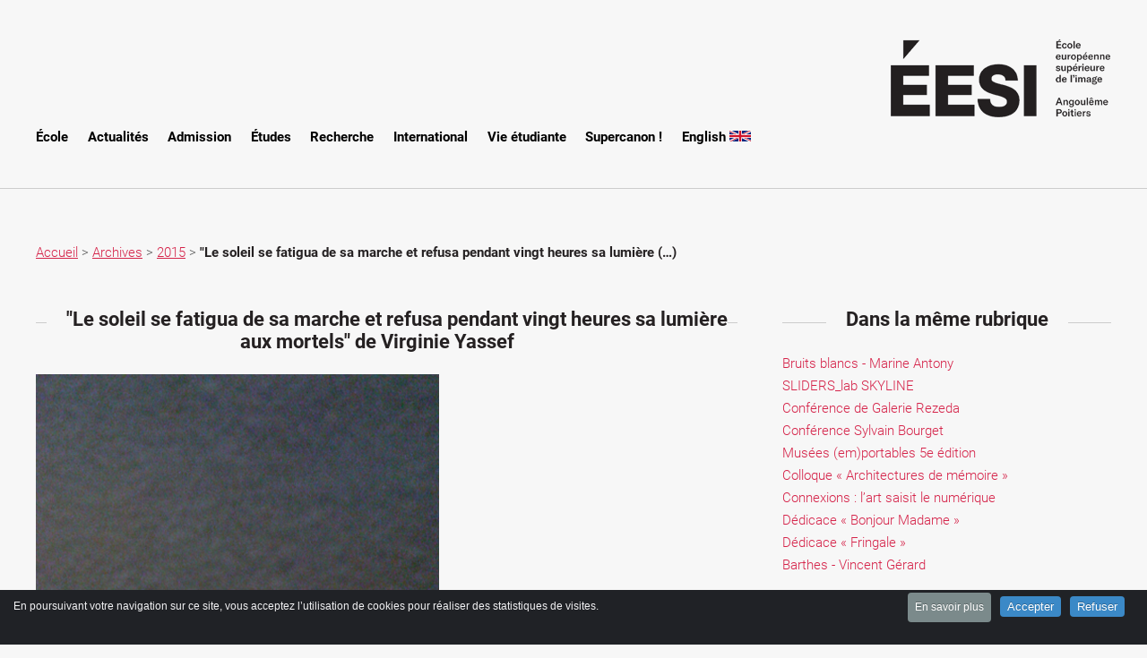

--- FILE ---
content_type: text/html; charset=utf-8
request_url: https://www.eesi.eu/site/spip.php?article1495
body_size: 12271
content:
<!DOCTYPE HTMl>
<html xmlns="http://www.w3.org/1999/xhtml" xml:lang="fr" lang="fr" dir="ltr">
	<head><!-- poyo-->
<script>
var mediabox_settings={"auto_detect":true,"ns":"box","tt_img":false,"sel_g":"&lt;album3>","sel_c":".mediabox","str_ssStart":"Diaporama","str_ssStop":"Arr\u00eater","str_cur":"{current}\/{total}","str_prev":"Pr\u00e9c\u00e9dent","str_next":"Suivant","str_close":"Fermer","str_loading":"Chargement\u2026","str_petc":"Taper \u2019Echap\u2019 pour fermer","str_dialTitDef":"Boite de dialogue","str_dialTitMed":"Affichage d\u2019un media","splash_url":"","lity":{"skin":"_simple-dark","maxWidth":"90%","maxHeight":"90%","minWidth":"400px","minHeight":"","slideshow_speed":"2500","opacite":"0.9","defaultCaptionState":"expanded"}};
</script>
<!-- insert_head_css -->
<style type='text/css'>img.adapt-img{max-width:100%;height:auto;}.adapt-img-wrapper {display:inline-block;max-width:100%;position:relative;background-position:center;background-size:cover;background-repeat:no-repeat;line-height:1px;overflow:hidden}.adapt-img-wrapper.intrinsic{display:block}.adapt-img-wrapper.intrinsic::before{content:'';display:block;height:0;width:100%;}.adapt-img-wrapper.intrinsic img{position:absolute;left:0;top:0;width:100%;height:auto;}.adapt-img-wrapper.loading:not(.loaded){background-size: cover;}@media (min-width:320.5px){.adapt-img-wrapper.intrinsic-desktop{display:block}.adapt-img-wrapper.intrinsic-desktop::before{content:'';display:block;height:0;width:100%;}.adapt-img-wrapper.intrinsic-desktop img{position:absolute;left:0;top:0;width:100%;height:auto;}}.adapt-img-background{width:100%;height:0}@media print{html .adapt-img-wrapper{background:none}}</style>
<!--[if !IE]><!--><script type='text/javascript'>/*<![CDATA[*/var adaptImgDocLength=36762;adaptImgAsyncStyles="picture.adapt-img-wrapper{background-size:0;}";adaptImgLazy=false;(function(){function d(a){var b=document.documentElement;b.className=b.className+" "+a}function f(a){var b=window.onload;window.onload="function"!=typeof window.onload?a:function(){b&&b();a()}}document.createElement("picture");adaptImgLazy&&d("lazy");var a=!1;if("undefined"!==typeof window.performance)a=window.performance.timing,a=(a=~~(adaptImgDocLength/(a.responseEnd-a.connectStart)))&&50>a;else{var c=navigator.connection||navigator.mozConnection||navigator.webkitConnection;"undefined"!==typeof c&&
(a=3==c.type||4==c.type||/^[23]g$/.test(c.type))}a&&d("aislow");var e=function(){var a=document.createElement("style");a.type="text/css";a.innerHTML=adaptImgAsyncStyles;var b=document.getElementsByTagName("style")[0];b.parentNode.insertBefore(a,b);window.matchMedia||window.onbeforeprint||beforePrint()};"undefined"!==typeof jQuery?jQuery(function(){jQuery(window).on('load',e)}):f(e)})();/*]]>*/</script>

<!--<![endif]-->
<link rel="stylesheet" href="plugins-dist/mediabox/lib/lity/lity.css?1757321758" type="text/css" media="all" />
<link rel="stylesheet" href="plugins-dist/mediabox/lity/css/lity.mediabox.css?1757321758" type="text/css" media="all" />
<link rel="stylesheet" href="plugins-dist/mediabox/lity/skins/_simple-dark/lity.css?1757321758" type="text/css" media="all" />
<link rel="stylesheet" href="plugins/auto/gis/v5.6.5/lib/leaflet/dist/leaflet.css" />
<link rel="stylesheet" href="plugins/auto/gis/v5.6.5/lib/leaflet/plugins/leaflet-plugins.css" />
<link rel="stylesheet" href="plugins/auto/gis/v5.6.5/lib/leaflet/plugins/leaflet.markercluster.css" />
<link rel="stylesheet" href="plugins/auto/gis/v5.6.5/css/leaflet_nodirection.css" /><link rel="stylesheet" href="plugins/auto/albums/v4.4.1/css/albums.css" type="text/css" /><script src="prive/javascript/jquery.js?1757321756" type="text/javascript"></script>
<script src="prive/javascript/jquery.form.js?1757321756" type="text/javascript"></script>
<script src="prive/javascript/jquery.autosave.js?1757321756" type="text/javascript"></script>
<script src="prive/javascript/jquery.placeholder-label.js?1757321756" type="text/javascript"></script>
<script src="prive/javascript/ajaxCallback.js?1757321756" type="text/javascript"></script>
<script src="prive/javascript/js.cookie.js?1757321756" type="text/javascript"></script>
<!-- insert_head -->
<script src="plugins-dist/mediabox/lib/lity/lity.js?1757321758" type="text/javascript"></script>
<script src="plugins-dist/mediabox/lity/js/lity.mediabox.js?1757321758" type="text/javascript"></script>
<script src="plugins-dist/mediabox/javascript/spip.mediabox.js?1757321758" type="text/javascript"></script>
<link rel="stylesheet" href="plugins/auto/cibc/v1.9.2/_css/cibc_en_bas_fond_noir.css" type="text/css" media="all" />
<script type="text/javascript"><!-- 
                var cibcXiti=cibcGetCookie("cibcOptOutXITI");var paramUrlXiti=cibcGetUrlParam("cibcOptOutXITI");if(paramUrlXiti){if(paramUrlXiti=="oui"||paramUrlXiti=="non"){cibcXiti=paramUrlXiti;cibcSetCookie("cibcOptOutXITI",paramUrlXiti)}}var cibcIdga=cibcGetCookie("cibcOptOutGA");var paramUrlIdga=cibcGetUrlParam("cibcIDGA");if(paramUrlIdga){if(paramUrlIdga=="non"){cibcIdga=paramUrlIdga;cibcSetCookie("cibcOptOutGA",paramUrlIdga)}else{testidga=paramUrlIdga.replace("ua-","");testidga=testidga.replace("UA-","");testidga=testidga.replace("-","");if(isNaN(testidga)===false){cibcIdga=paramUrlIdga;cibcSetCookie("cibcOptOutGA",paramUrlIdga)}}}if(cibcIdga && cibcIdga!="non"){var gaProperty=cibcIdga;var disableStr="ga-disable-"+gaProperty;window[disableStr]=true} function cibcPath(){var cipath=window.location.pathname;cipath=cipath.substring(0,cipath.lastIndexOf("/"));if(cipath===-1)cipath="/";else cipath=cipath+"/";return cipath}function cibcHref(){return window.location.protocol+"//"+window.location.host+cibcPath()}function cibcHrefSansParam() {var cihref = document.location.href; var n = cihref.indexOf("&cibcOptOut"); if (n > 1){cihref = cihref.substring(0,n);} n = cihref.indexOf("&cibcIDGA"); if (n > 1){cihref = cihref.substring(0,n);} return cihref;}function cibcGetExpireDate(){var cookieTimeout=34128000000;var date=new Date();date.setTime(date.getTime()+cookieTimeout);var expires="expires="+date.toGMTString();return expires}function cibcSetCookie(nom,valeur){document.cookie=nom+"="+valeur+";"+cibcGetExpireDate()+"; path="+cibcPath()}function cibcSetCookieConsentOui(){document.cookie="cibcConsent=oui;"+cibcGetExpireDate()+" ; path="+cibcPath()}function cibcSetCookieConsentNon(){document.cookie="cibcConsent=non;"+cibcGetExpireDate()+" ; path="+cibcPath()}function cibcGetCookie(NomDuCookie){if(document.cookie.length>0){begin=document.cookie.indexOf(NomDuCookie+"=");if(begin!=-1){begin+=NomDuCookie.length+1;end=document.cookie.indexOf(";",begin);if(end==-1)end=document.cookie.length;return unescape(document.cookie.substring(begin,end))}}return ""}function cibcGetCookieConsent(){consentCookie=cibcGetCookie("cibcConsent");if(!consentCookie){if(document.referrer && (document.referrer.split("/")[2] == document.location.hostname) && cibcGetCookie("cibcInit") && document.location.href != cibcHref() + decodeURIComponent("https%3A%2F%2Fwww.eesi.eu%2Fsite%3Farticle512%26lang%3Dfr") && document.referrer != cibcHref() + decodeURIComponent("https%3A%2F%2Fwww.eesi.eu%2Fsite%3Farticle512%26lang%3Dfr")){cibcSetCookieConsentOui();consentCookie="oui"}}return consentCookie}function cibcGetUrlParam(name){name=name.replace(/[\[]/,"\\[").replace(/[\]]/,"\\]");var regex=new RegExp("[\?&]"+name+"=([^&#]*)");var results=regex.exec(window.location.search);if(results==null)return "";else return results[1]}function cibcFade(element){var op=1;var ua=navigator.userAgent.toLowerCase();var isIE=false;if(ua.indexOf("msie")!=-1){isIE=true}var timer=setInterval(function(){if(op<=0.1){clearInterval(timer);element.parentNode.removeChild(element)}else{element.style.opacity=op;if(isIE===true){element.style.filter="alpha(opacity="+op*100+")"}op-=op*0.1}},50)}function cibcDemander(){if(cibcGetCookie("spip_admin")&&3==2){cibcSetCookieConsentOui()}else{var bodytag=document.getElementsByTagName("body")[0];var div=document.createElement("div");div.setAttribute("id","banniere-cookie");div.innerHTML=decodeURIComponent("%3Cdiv%20class%3D%22cicb_texte%22%3E%3Cp%3EEn%20poursuivant%20votre%20navigation%20sur%20ce%20site%2C%20vous%20acceptez%20l%26%238217%3Butilisation%20de%20cookies%20pour%20r%C3%A9aliser%20des%20statistiques%20de%20visites.%3C%2Fp%3E%3C%2Fdiv%3E%3Cdiv%20class%3D%22cicb_boutons%22%3E%3Ca%20class%3D%22bouton%20savoir%22%20href%3D%22https%3A%2F%2Fwww.eesi.eu%2Fsite%3Farticle512%26lang%3Dfr%22%20title%3D%22En%20savoir%20plus%20sur%20la%20gestion%20des%20cookies%22%3EEn%20savoir%20plus%3C%2Fa%3E%3Cbutton%20type%3D%22button%22%20class%3D%22bouton%20accepte%22%20onclick%3D%22javascript%3AcibcAccepte%28%29%22%20%20title%3D%22Accepter%20les%20cookies%22%3EAccepter%3C%2Fbutton%3E%3Cbutton%20type%3D%22button%22%20class%3D%22bouton%20refus%22%20onclick%3D%22javascript%3AcibcRefuse%28%29%22%20%20title%3D%22Refuser%20les%20cookies%22%3ERefuser%3C%2Fbutton%3E%3C%2Fdiv%3E");bodytag.insertBefore(div,bodytag.firstChild);cibcSetCookie("cibcInit","oui");}}function cibcRefuse(){cibcSetCookieConsentNon();var element = document.getElementById("banniere-cookie"); element.parentNode.removeChild(element);}function cibcAccepte(){cibcSetCookieConsentOui();var element=document.getElementById("banniere-cookie");element.parentNode.removeChild(element)}function cibcRemoveMe(){cibcSetCookieConsentOui();var element=document.getElementById("banniere-cookie");cibcFade(element)}function cibcRetour(){divRetour = document.getElementById("cibcRetour");if(divRetour!=null){if(divRetour.firstChild.className=="cibcRetour"){divRetour.firstChild.href = document.referrer;}}}function cibcOptOutExterne(){if(1==2 || document.getElementById("cibcSavoirPlus")!=null  || cibcHrefSansParam() == cibcHref() + decodeURIComponent("https%3A%2F%2Fwww.eesi.eu%2Fsite%3Farticle512%26lang%3Dfr")){var cibcLiens=document.getElementsByTagName("a");for(var i=0;i<cibcLiens.length;i++){if(cibcLiens[i].className.substring(0,10)=="cibcOptOut"){cibcLiens[i].id="cibc"+i;cibcLiens[i].setAttribute("onclick","cibcCreerImg(this.id); return false;");cibcTableauOptOutExterne["cibc"+i]=cibcLiens[i].href;cibcLiens[i].href=""}}}}function cibcCreerImg(i){if(cibcTableauOptOutExterne[i]!==undefined&&cibcTableauOptOutExterne[i]){var element=document.getElementById(i);var img=document.createElement("img");img.setAttribute("src",cibcTableauOptOutExterne[i]);element.insertBefore(img,element.firstChild);cibcTableauOptOutExterne[i]=""}return false}function cibcAfficheLien(valeur_param,valeur_cookie){if(1==2 || document.getElementById("cibcSavoirPlus")!=null  || cibcHrefSansParam() == cibcHref() + decodeURIComponent("https%3A%2F%2Fwww.eesi.eu%2Fsite%3Farticle512%26lang%3Dfr")){divOptout=document.getElementById("cibcOptOut"+valeur_param);if(divOptout!=null){divOptout.firstChild.className="spip_in";if(valeur_cookie&&valeur_cookie!="non"){divOptout.style.display="none"}else{divOptout.style.display="inline"}}divOptin=document.getElementById("cibcOptIn"+valeur_param);if(divOptin!=null){divOptin.firstChild.className="spip_in";if(valeur_cookie&&valeur_cookie!="non"){divOptin.style.display="inline"}else{divOptin.style.display="none"}}}}function cibcOptOut(){consentCookie=cibcGetCookieConsent();if(consentCookie=="oui")return"non";else if(consentCookie=="non")return"oui";else return ""}function cibcOptOutXITI(){return cibcXiti}function cibcOptOutGA(){return cibcIdga}function cibcLoad(){var consentCookie=cibcGetCookieConsent();var cibcParams=[];var cibcCookies=[];cibcParams[0]="CIBC";cibcCookies[0]="";cibcParams[1]="GA";cibcParams[2]="XITI";cibcCookies[1]=cibcGetCookie("cibcOptOutGA");cibcCookies[2]=cibcGetCookie("cibcOptOutXITI");cibcOptOutExterne();cibcRetour();var paramUrl=cibcGetUrlParam("cibcOptOut");if(paramUrl=="oui"){cibcSetCookieConsentNon();consentCookie="non";for(var i=1;i<cibcCookies.length;i++){if(cibcCookies[i]){cibcSetCookie("cibcOptOut"+cibcParams[i],"oui")};cibcCookies[i]="oui";}}if(paramUrl=="non"){cibcSetCookieConsentOui();consentCookie="oui";for(var i=1;i<cibcCookies.length;i++){if(cibcCookies[i]){cibcSetCookie("cibcOptOut"+cibcParams[i],"non")};cibcCookies[i]="non";}}if(!consentCookie){if(document.referrer && (document.referrer.split("/")[2] == document.location.hostname) && cibcGetCookie("cibcInit") && document.location.href != cibcHref() + decodeURIComponent("https%3A%2F%2Fwww.eesi.eu%2Fsite%3Farticle512%26lang%3Dfr") && document.referrer != cibcHref() + decodeURIComponent("https%3A%2F%2Fwww.eesi.eu%2Fsite%3Farticle512%26lang%3Dfr")){cibcSetCookieConsentOui();consentCookie="oui"}else{cibcDemander()}}var divOptout="";var divOptin="";if(consentCookie=="oui")cibcCookies[0]="non";else if(consentCookie=="non")cibcCookies[0]="oui";for(var i=0;i<cibcParams.length;i++){cibcAfficheLien(cibcParams[i],cibcCookies[i]);}}var cibcTableauOptOutExterne=[];if(window.jQuery){jQuery(document).ready(function($){cibcLoad()})}else{window.onload=function(){cibcLoad()}}
                 -->
                </script>
<!-- CS vide -->


<!-- Debut CS -->
<script type="text/javascript"><!--
var cs_prive=window.location.pathname.match(/\/ecrire\/$/)!=null;
jQuery.fn.cs_todo=function(){return this.not('.cs_done').addClass('cs_done');};
if(window.jQuery) {
var cs_sel_jQuery='';
var cs_CookiePlugin="prive/javascript/js.cookie.js";
}
// --></script>

<!-- Fin CS -->


<!-- yopo-->
<meta http-equiv="content-type" content="text/html; charset=utf-8" />
<meta name="description" content="Peupl&#233;, singulier,magique, inqui&#233;tant, absurde, burlesque, il faudrait un long cort&#232;ge d&#039;adjectifs pour annoncer le voyage qu&#039;offre Virginie Yassef &#224; - EESI, n&#233;e de la r&#233;union des &#201;coles d&#039;art d&#039;Angoul&#234;me et de Poitiers au sein d&#039;un &#201;tablissement Public de Coop&#233;ration Culturelle, l&#039;&#201;cole europ&#233;enne sup&#233;rieure de l&#039;image - EESI propose des formations (DNA, DNSEP, Master, Post-diplome) reconnues dans le r&#233;seau europ&#233;en de l&#039;enseignement artistique sup&#233;rieur." />
<meta name="keywords" content="Arts, &#233;cole, arts plastiques, vid&#233;os, photos, photopgraphie,arts num&#233;riques, &#233;cole d&#039;arts, installation vid&#233;o, photographie, EESI, Poitiers, Angoul&#234;me, enseignements, superieurs, arts, plastiques,contemporain, R&#233;gion Aquitaine Limousin Poitou Charentes, R&#233;gion nouvelle Aquitaine" />
<link href='./css/roboto.css' rel='stylesheet' type='text/css' />
<link href='./css/source.sans.pro.css' rel='stylesheet' type='text/css' />

	<!--[if lte IE 8]><script src="css/ie/html5shiv.js"></script><![endif]-->
<script src="js/jquery.dropotron.min.js"></script>
<script src="js/skel.min.js"></script>
<script src="js/skel-layers.min.js"></script>
<script src="js/init.js"></script>
		<noscript>
<link rel="stylesheet" href="css/skel.css" />
<link rel="stylesheet" href="css/skel-noscript.css" />
<link rel="stylesheet" href="css/style.css" />
<link rel="stylesheet" href="css/style-desktop.css" />
		</noscript>
<!--[if lte IE 8]><script src="js/html5shiv.js"></script><link rel="stylesheet" href="css/ie8.css" /><![endif]-->
<meta name="generator" content="SPIP--" />
<link rel="icon" type="image/x-icon" href="favicon.ico" />
<link rel="shortcut icon" type="image/x-icon" href="favicon.ico" />		
	
<!--seo_insere--><title>&quot;Le soleil se fatigua de sa marche et refusa pendant vingt (…)</title>
<meta name="copyright" content="&#201;cole europ&#233;enne sup&#233;rieure de l&#039;image" />
<meta name="author" content="EESI" /></head>
	<body class="homepage">
		<!-- Header Wrapper -->
			<div id="header-wrapper">
				<div class="container">
					<!-- Nav -->
					<div class="row">
						<div class="12u" align="right">
							<!-- Banner -->
								<section id="banner">
									<a href="https://www.eesi.eu/site/">
									<img src="images/logo.png" alt="Logo eesi" width="300" height="89" />
										<span class="image image-full"></span>
									</a>
									
								</section>
						</div>
					</div>
<!-- Nav -->
	<nav id="nav">  
			<ul>
			 
				<li><a href="spip.php?rubrique124"  title=" École">  École</a>
				</li>
			 
				<li><a href="spip.php?rubrique148"  title="Actualités"> Actualités</a>
				</li>
			 
				<li><a href="spip.php?rubrique212"  title="Admission"> Admission</a>
				
					<ul>
						<li><a href="spip.php?rubrique213" title="Concours d&#8217;entrée en 1ère année"> Concours d&#8217;entrée en 1ère année</a></li>
						<li><a href="spip.php?rubrique214" title="Commission d’entrée en cours de cursus (2ème et 4ème année)"> Commission d’entrée en cours de cursus (2ème et 4ème année)</a></li>
						<li><a href="spip.php?rubrique219" title="Frais de scolarité"> Frais de scolarité</a></li>
					</ul>
				</li>
			 
				<li><a href="spip.php?rubrique194"  title="Études"> Études</a>
				</li>
			 
				<li><a href="spip.php?rubrique195"  title="Recherche"> Recherche</a>
				
					<ul>
						<li><a href="spip.php?rubrique210" title="Doctorat de création en bande dessinée"> Doctorat de création en bande dessinée</a></li>
						<li><a href="spip.php?rubrique153" title="DSRA &#171;&nbsp;Document et art contemporain&nbsp;&#187; 2010-2020"> DSRA &#171;&nbsp;Document et art contemporain&nbsp;&#187; 2010-2020</a>
					<ul>
						<li><a href="spip.php?rubrique170" title="Présentation du programme"> Présentation du programme</a></li>
						<li><a href="spip.php?rubrique188" title="Cahiers du post-diplôme"> Cahiers du post-diplôme</a></li>
						<li><a href="spip.php?rubrique187" title="Archives"> Archives</a>
					<ul>
						<li><a href="spip.php?rubrique208" title="Programme nomade 2011-2012"> Programme nomade 2011-2012</a></li>
						<li><a href="spip.php?rubrique189" title="Programme nomade 2012-2013"> Programme nomade 2012-2013</a></li>
						<li><a href="spip.php?rubrique200" title="Programme nomade 2013-2014"> Programme nomade 2013-2014</a></li>
						<li><a href="spip.php?rubrique203" title="Programme nomade 2014-2015"> Programme nomade 2014-2015</a></li>
						<li><a href="spip.php?rubrique206" title="Programme 2015-2016"> Programme 2015-2016</a></li>
						<li><a href="spip.php?rubrique211" title="Programme 2016-2017"> Programme 2016-2017</a></li>
						<li><a href="spip.php?rubrique207" title="Programme nomade 2010-2011"> Programme nomade 2010-2011</a></li>
					</ul>
				</li>
					</ul>
				</li>
						<li><a href="spip.php?rubrique220" title="Projet de recherche Iles"> Projet de recherche Iles</a></li>
					</ul>
				</li>
			 
				<li><a href="spip.php?rubrique154"  title="International"> International</a>
				</li>
			 
				<li><a href="spip.php?rubrique156"  title="Vie étudiante"> Vie étudiante</a>
				</li>
			 
				<li><a href="spip.php?rubrique225"  title="Supercanon&nbsp;!"> Supercanon&nbsp;!</a>
				</li>
			 
			<li> <a href="https://www.eesi.eu/site/?rubrique162"> English <img src="https://www.eesi.eu/site/IMG/png/flag_of_the_united_kingdom.png" alt="English" width="24" height="12" ></a> </li>
			</ul>
	</nav>				</div>
			</div>
		<!-- Main Wrapper -->
			<div id="main-wrapper">
				<div class="container">
					<div class="row">
									<div class="12u">
											
											<section style="margin-top:15px;">
											
											
											<a href="https://www.eesi.eu/site/">Accueil</a>
											
											 &gt; <a href="spip.php?rubrique157">Archives</a>
											
											 &gt; <a href="spip.php?rubrique222">2015</a>
											 &gt; <strong>"Le soleil se fatigua de sa marche et refusa pendant vingt heures sa lumière&nbsp;(…)</strong>
											
											</section>
									</div>											
					</div>
							<!-- Portfolio -->
									<div class="row">
										<div class="8u">
											<section >
												<div>
													<header class="major" style="line-height:1.7em;">
														<h2>"Le soleil se fatigua de sa marche et refusa pendant vingt heures sa lumière aux mortels" de Virginie Yassef			<!--<a href="spip.php?page=spipdf&amp;spipdf=spipdf_article&amp;id_article=1495&amp;nom_fichier=%22Le%20soleil%20se%20fatigua%20de%20sa%20marche%20et%20refusa%20pendant%20vingt%20heures%20sa%20lumi%C3%A8re%20aux%20mortels%22%20de%20Virginie%20Yassef">
															    <img src="IMG/png/pdf_icon.png"></a>--></h2>
													</header>
													<div id="socialtags" style="text-align:left;"></div>
													<div style="text-align:left;"></div>
													<div class="article"> <div class='spip_document_1710 spip_document spip_documents spip_document_image spip_documents_center spip_document_center'>
<figure class="spip_doc_inner">


		<picture class="adapt-img-wrapper c2138411163 png" style="background-image:url([data-uri])">
<!--[if IE 9]><video style="display: none;"><![endif]--><source media="(-webkit-min-device-pixel-ratio: 2), (min-resolution: 2dppx)" srcset="local/adapt-img/160/20x/IMG/png/capture_d_e_cran_2015-01-05_a_11.59.57.png?1644639301 320w, local/adapt-img/320/20x/IMG/png/capture_d_e_cran_2015-01-05_a_11.59.57.png?1644639302 640w, local/adapt-img/450/20x/IMG/png/capture_d_e_cran_2015-01-05_a_11.59.57.png?1644639303 900w" sizes="(min-width: 900px) 900px, 100vw" type="image/png"><source media="(-webkit-min-device-pixel-ratio: 1.5), (min-resolution: 1.5dppx)" srcset="local/adapt-img/160/15x/IMG/png/capture_d_e_cran_2015-01-05_a_11.59.57.png?1644639301 240w, local/adapt-img/320/15x/IMG/png/capture_d_e_cran_2015-01-05_a_11.59.57.png?1644639302 480w, local/adapt-img/450/15x/IMG/png/capture_d_e_cran_2015-01-05_a_11.59.57.png?1644639303 675w" sizes="(min-width: 900px) 900px, 100vw" type="image/png"><!--[if IE 9]></video><![endif]-->
<img src='local/adapt-img/450/10x/IMG/png/capture_d_e_cran_2015-01-05_a_11.59.57.png?1644639302' width="450" height="661" alt='' class='adapt-img' srcset='local/adapt-img/160/10x/IMG/png/capture_d_e_cran_2015-01-05_a_11.59.57.png?1644639301 160w, local/adapt-img/320/10x/IMG/png/capture_d_e_cran_2015-01-05_a_11.59.57.png?1644639302 320w, local/adapt-img/450/10x/IMG/png/capture_d_e_cran_2015-01-05_a_11.59.57.png?1644639302 450w' sizes='(min-width: 900px) 900px, 100vw' /></picture>
</figure>
</div>
<p><strong>Du 10 janvier au 17 mars<br class='autobr' />
Le granit, scène nationale de Belfort<br class='autobr' />
1 Faubourg de Montbéliard, Belfort</p>
<p>Vernissage le vendredi 9 janvier à partir de 18h, en présence de l&#8217;artiste.</strong></p>
<p>Peuplé, singulier,magique, inquiétant, absurde, burlesque, il faudrait un long cortège d’adjectifs pour annoncer le voyage qu’offre Virginie Yassef à travers la mise en scène de ses oeuvres dans une exposition&nbsp;: un théâtre d’expériences décalées, &#171;&nbsp;où chaque pièce - dit-elle - est portée soit par une histoire, soit par un mouvement&nbsp;: quelque chose qui se passe.&nbsp;&#187;<br class='autobr' />
A la croisée du conte de fées et de la science fiction, entre ingénuité et gravité, dans un télescopage de fragments de réalité et d’imaginaire voici un art qui assume le faux, le simulacre, la représentation, qui aiguise notre capacité d’émerveillement comme celle à réveiller nos peurs enfouies, les titres des œuvres sont en eux-mêmes déjà les annonciateurs d’une histoire où l’on est invité à entrer. Il s’agit parfois d’une traversée dans le temps -retour dans le passé ou projection dans le futur- d’un parcours physiquement empêché, avec comme dans les fables, des perturbations, des obstacles à vaincre et souvent des métamorphoses. Faire voler des chiens (d’après Kafka), faire parler des pierres, extraire des &#8220;scénarios-fantômes&#8221; de fragments de paysages, rien n’arrête Virginie Yassef pour nous inciter à l’écoute la plus fine et la plus subtile du pouls d’un monde en devenir.</p>
<p>Virginie Yassef, née en 1970 à Grasse, vit et travaille à Paris.<br class='autobr' />
Représentée par la galerie Georges-Philippe et Nathalie Vallois, Paris.</p></div>	<!-- |deparagrapher-->								
												</div>
											</section>
									</div>
									<div class="4u">
											<section id="article">
												<header class="major">
													<h2>Dans la même rubrique</h2>
												</header>
												<div class="mmrub">
													
													<a href="spip.php?article1659">Bruits blancs - Marine Antony</a><br>
													
													<a href="spip.php?article1658">SLIDERS_lab SKYLINE </a><br>
													
													<a href="spip.php?article1657">Conférence de Galerie Rezeda</a><br>
													
													<a href="spip.php?article1653">Conférence Sylvain Bourget</a><br>
													
													<a href="spip.php?article1649">Musées (em)portables 5e édition</a><br>
													
													<a href="spip.php?article1648">Colloque &#171;&nbsp;Architectures de mémoire&nbsp;&#187;</a><br>
													
													<a href="spip.php?article1586">Connexions&nbsp;: l’art saisit le numérique</a><br>
													
													<a href="spip.php?article1584">Dédicace &#171;&nbsp;Bonjour Madame&nbsp;&#187;</a><br>
													
													<a href="spip.php?article1585">Dédicace &#171;&nbsp;Fringale&nbsp;&#187;</a><br>
													
													<a href="spip.php?article1583">Barthes - Vincent Gérard</a><br>
													
												</div>										
											</section>
									</div>
					</div>
					<div class="row">
						<div class="12u">
								
						</div>
					</div>
				</div>
			</div>
		<!-- Footer Wrapper -->
			<div id="footer-wrapper">
				
				<!-- Footer -->
					<section id="footer" class="container">
						<div class="row">
							<div class="6u">
					
								<section>
									<header>
										<h2>Prochains &eacute;v&eacute;nements</h2>
									</header>
									<ul class="dates">
									
									<!--    
										<li>
											<span class="date">Sept<br/>27-28</span>
											<h3><a href="#">DNA 3, DNSEP 4 & 5 Séminaire retour mobilité au Confort Moderne</a></h3>
											<p  style="color:black;"></p>
										</li>									

										<li>
											<span class="date">Sept<br/>30</span>
											<h3><a href="#">10 ans de Jeux dans la ville. DNA2 en workshop avec les Master2 de l'Enjmin</a></h3>
											<p  style="color:black;"></p>
										</li>									
<															

									
										<li>
											<span class="date">5 Mars</span>
											<h3><a href="https://www.eesi.eu/site/spip.php?article2197">Journées portes ouvertes 2022 </a></h3>
											<p  style="color:black;">Angoulême & Poitiers</p>
										</li>
										-->
									</ul>

								</section>
								<section>
								    
									<header style="margin-bottom:10px;">
										<h2>Liens</h2>
									</header>
										
									<ul class="divided">
										
										<li><a href="https://scolarite.eesi.eu" target="_blank"><img src='local/cache-vignettes/L16xH16/calendar-fc178.png?1769010730' width='16' height='16' alt='agenda' /> Agendas des cours - scolarite</a></li>
										<li><a href="https://www.eesi.eu/lists/" target="_blank"><img src='local/cache-vignettes/L16xH16/mail-de897.png?1769010730' width='16' height='16' alt='mail' /> Newsletter</a></li>
										<li><a href="https://www.eesi.eu/site/spip.php?page=backend" target="_blank"><img src='local/cache-vignettes/L16xH16/rss32-16cdc.png?1769010730' width='16' height='16' alt='Flux RSS' /> RSS</a></li>
										<li><a href="https://podcast.eesi.eu" target="_blank"><img src="https://www.eesi.eu/site/images/PODCAST.32.png" alt="Podcast" width="16px" height="16px"> Podcast</a></li>
										
									</ul>
								</section>	
							</div>
							<div class="6u">

								<section>
									<header>
										<h2>Calendrier p&eacute;dagogique</h2>
									</header>
									<ul class="dates">										
										<!--
										<li>
											<span class="date">Avril<br>12</span>
											<h3><a href="https://www.eesi.eu/site/spip.php?rubrique213">Concours d’entrée en 1ère année</a></h3>
											<p  style="color:black;">Publication du sujet de l’épreuve plastique - Angoulême et Poitiers</p>
										</li>
										-->
									</ul>
								</section>
							
							</div>
							
						</div>
						<div class="row">
							<div class="6u">

								<section>
									<header style="margin-bottom:10px;">
										<h2>Partenaires institutionnels</h2>
									</header>
									<ul class="divided">
										<li><a href="http://www.culturecommunication.gouv.fr/"  target="_blank">Ministère de la Culture </a></li>
										<li><a href="http://www.culturecommunication.gouv.fr/Regions/Drac-Nouvelle-Aquitaine"  target="_blank">DRAC Nouvelle-Aquitaine</a></li>
										<li><a href="https://www.nouvelle-aquitaine.fr/" target="_blank">R&eacute;gion Nouvelle-Aquitaine</a></li>
										<!--<li><a href="http://www.laregion-alpc.fr" target="_blank">R&eacute;gion Nouvelle-Aquitaine</a></li>-->
										<li><a href="http://www.grandpoitiers.fr" target="_blank">Communauté d'agglomération du Grand Poitiers</a></li>
										<li><a href="http://www.grandangouleme.fr" target="_blank">Communauté d'agglomération du Grand Angoul&ecirc;me</a></li>
										<li><a href="http://www.mairie-poitiers.fr" target="_blank">Ville de Poitiers</a></li>
										<li><a href="http://www.angouleme.fr" target="_blank">Ville d'Angoul&ecirc;me</a></li>
										<!--<li>&nbsp;</li>-->
										<li><a href="https://next-generation-eu.europa.eu/index_fr" target="_blank"><img src="https://www.eesi.eu/site/IMG/png/logo_nextgeneu.png" alt="Logo NextGenerationEU" title="NextGenerationEU"></a></li>
									</ul>
								</section>
							</div>
							<div class="6u">
								<ul class="divided">
									    <li><a href="https://www.eesi.eu/site/spip.php?page=recherche">Formulaire de recherche </a><div class="formulaire_spip formulaire_recherche" id="formulaire_recherche">
<form action="spip.php?page=recherche" method="get"><div>
	<input name="page" value="recherche" type="hidden"
>
	
	<label for="recherche"></label>
	<input type="search" class="searchto search text" size="18" name="recherche" id="recherche" accesskey="4" autocapitalize="off" autocorrect="off">
</div></form>
</div>
</li>
								</ul>
							
							</div>
						</div>
						<div class="row">
							<div class="6u">

								<section>
									<header style="margin-bottom:10px;">
										<h2>Réseaux</h2>
									</header>
						
									<ul class="social">									
										<li style="background:#f7f7f7;"><a href="https://www.facebook.com/ecoleeuropeennesuperieuredelimage/" target="_blank"><img src='local/cache-vignettes/L40xH40/facebookn-3017d.png?1769010730' width='40' height='40' alt='Facebook' /></a></li>
										<!-- <li style="background:#f7f7f7;"><a href="https://twitter.com/EESI_ESA"  target="_blank"><img src='local/cache-vignettes/L40xH40/twittern-2613c.png?1769010730' width='40' height='40' alt='Twitter' /></a></li>-->
										<li style="background:#f7f7f7;"><a href="https://www.instagram.com/_eesi_ecole_art_/"  target="_blank"><img src='local/cache-vignettes/L40xH40/instagramn-9ddba.png?1769010730' width='40' height='40' alt='Instagram' /></a></li>
										<li style="background:#f7f7f7;"><a href="https://vimeo.com/eesiangoulemepoitiers"  target="_blank"><img src='local/cache-vignettes/L35xH35/vimeon-919e3.png?1640796162' width='35' height='35' alt='Vimeo' /></a></li>
									</ul>
									
								</section>
							</div>
							<div class="6u">
							
								<section>
									<header style="margin-bottom:10px;">
										<h2>Coordonnées</h2>
									</header>
									<ul class="contact">
										<li>										
											<table border=1>
											
											<tr><td colspan="2" align="center"><p  style="color:black;font-weight:500;">Mail : contact@eesi.eu</p><br></tr>
											<tr><td></td><td></td></tr>
											<tr><td width="50%"><a href="https://www.google.fr/maps/@45.6533081,0.1499632,3a,75y,355.95h,81.84t/data=!3m6!1e1!3m4!1sVAtZ_U7wQQ2iQJ7Nw9WZoA!2e0!7i13312!8i6656!6m1!1e1" target="_blank">Site d'Angoul&ecirc;me </a><br />
												134 rue de Bordeaux - 16000 Angoul&ecirc;me<br />
												<span style="font-style: oblique;color:black;">Accueil : +33(0)545926602<br />
												Pédagogie : +33(0)545920222<br />
												Comptabilité : +33(0)545923443<br />
												Bibliothèque : +33(0)768122275<br />
												Son & vidéo : +33(0)782149030<br /></span>
												
												</td>
												<td style="padding-left:10px;"><a href="https://www.google.fr/maps/place/26+Rue+Jean+Alexandre,+86000+Poitiers/@46.5788283,0.3408542,3a,75y,63h,90t/data=!3m6!1e1!3m4!1sBnT-lj_FcarPc3WxCVUj-Q!2e0!7i13312!8i6656!4m2!3m1!1s0x47fdbe6c04c31efb:0xd0a409f446021ffd!6m1!1e1" target="_blank">Site de Poitiers</a><br />
												26 rue jean Alexandre - 86000 Poitiers<br />
												<span style="font-style: oblique;color:black;">
												Accueil / Comptabilité : +33(0)745194535<br />
												
												</span></td></tr>											
											</table>											
										</li>
									
									</ul>									
								</section>							
							</div>
						</div>
						<div class="row">
							<div class="12u">
							
								<!-- Copyright -->
									<div id="copyright">
										<ul class="links">
											<li  style="color:black;">&copy; &Eacute;cole Europ&eacute;enne Sup&eacute;rieure de l'Image - Crédits photographiques étudiants de l'ÉESI	</li><br>
											<li><a href="https://www.eesi.eu/site?article512">Mentions l&eacute;gales du site</a> - <a href="https://www.eesi.eu/site/IMG/pdf/politique_de_confidentialite.pdf" target="_blank"> Politique de confidentialité</a></li><br>
										</ul>


									</div>

							</div>
						</div>
					</section>
				
			</div>


<!-- Matomo -->
<script type="text/javascript">
  var _paq = window._paq = window._paq || [];
  /* tracker methods like "setCustomDimension" should be called before "trackPageView" */
  _paq.push(['trackPageView']);
  _paq.push(['enableLinkTracking']);
  (function() {
    var u="https://www.eesi.eu/piwik/";
    _paq.push(['setTrackerUrl', u+'matomo.php']);
    _paq.push(['setSiteId', '1']);
    var d=document, g=d.createElement('script'), s=d.getElementsByTagName('script')[0];
    g.type='text/javascript'; g.async=true; g.src=u+'matomo.js'; s.parentNode.insertBefore(g,s);
  })();
</script>
<!-- End Matomo Code -->	
	</body>
</html>



--- FILE ---
content_type: application/javascript
request_url: https://www.eesi.eu/site/js/init.js
body_size: 1648
content:
/*
	Dopetrope by HTML5 UP
	html5up.net | @n33co
	Free for personal and commercial use under the CCA 3.0 license (html5up.net/license)
*/

(function($) {

	skel.init({
		reset: 'full',
		breakpoints: {
			'global':	{ range: '*', href: 'css/style.css' },
			'desktop':	{ range: '737-', href: 'css/style-desktop.css', containers: 1200, grid: { gutters: 50 } },
			'1000px':	{ range: '737-1200', href: 'css/style-1000px.css', containers: 960, grid: { gutters: 25 }, viewport: { width: 1024 } },
			'mobile':	{ range: '-736', href: 'css/style-mobile.css', containers: '100%!', grid: { collapse: true, gutters: 20 }, viewport: { scalable: false } }
		},
		plugins: {
			layers: {
				navPanel: {
					hidden: true,
					breakpoints: 'mobile',
					position: 'top-left',
					side: 'left',
					animation: 'pushX',
					width: '80%',
					height: '100%',
					clickToHide: true,
					html: '<div data-action="navList" data-args="nav"></div>',
					orientation: 'vertical'
				},
				titleBar: {
					breakpoints: 'mobile',
					position: 'top-left',
					side: 'top',
					height: 44,
					width: '100%',
					html: '<span class="toggle" data-action="toggleLayer" data-args="navPanel"></span><span class="title" data-action="copyHTML" data-args="logo"></span>'
				}
			}
		}
	});

	$(function() {

		var	$window = $(window),
			$body = $('body');
			
		// Disable animations/transitions until the page has loaded.
			$body.addClass('is-loading');
			
			$window.on('load', function() {
				$body.removeClass('is-loading');
			});
			
		// Forms (IE<10).
			var $form = $('form');
			if ($form.length > 0) {
				
				if (skel.vars.IEVersion < 10) {
					$.fn.n33_formerize=function(){var _fakes=new Array(),_form = $(this);_form.find('input[type=text],textarea').each(function() { var e = $(this); if (e.val() == '' || e.val() == e.attr('placeholder')) { e.addClass('formerize-placeholder'); e.val(e.attr('placeholder')); } }).blur(function() { var e = $(this); if (e.attr('name').match(/_fakeformerizefield$/)) return; if (e.val() == '') { e.addClass('formerize-placeholder'); e.val(e.attr('placeholder')); } }).focus(function() { var e = $(this); if (e.attr('name').match(/_fakeformerizefield$/)) return; if (e.val() == e.attr('placeholder')) { e.removeClass('formerize-placeholder'); e.val(''); } }); _form.find('input[type=password]').each(function() { var e = $(this); var x = $($('<div>').append(e.clone()).remove().html().replace(/type="password"/i, 'type="text"').replace(/type=password/i, 'type=text')); if (e.attr('id') != '') x.attr('id', e.attr('id') + '_fakeformerizefield'); if (e.attr('name') != '') x.attr('name', e.attr('name') + '_fakeformerizefield'); x.addClass('formerize-placeholder').val(x.attr('placeholder')).insertAfter(e); if (e.val() == '') e.hide(); else x.hide(); e.blur(function(event) { event.preventDefault(); var e = $(this); var x = e.parent().find('input[name=' + e.attr('name') + '_fakeformerizefield]'); if (e.val() == '') { e.hide(); x.show(); } }); x.focus(function(event) { event.preventDefault(); var x = $(this); var e = x.parent().find('input[name=' + x.attr('name').replace('_fakeformerizefield', '') + ']'); x.hide(); e.show().focus(); }); x.keypress(function(event) { event.preventDefault(); x.val(''); }); });  _form.submit(function() { $(this).find('input[type=text],input[type=password],textarea').each(function(event) { var e = $(this); if (e.attr('name').match(/_fakeformerizefield$/)) e.attr('name', ''); if (e.val() == e.attr('placeholder')) { e.removeClass('formerize-placeholder'); e.val(''); } }); }).bind("reset", function(event) { event.preventDefault(); $(this).find('select').val($('option:first').val()); $(this).find('input,textarea').each(function() { var e = $(this); var x; e.removeClass('formerize-placeholder'); switch (this.type) { case 'submit': case 'reset': break; case 'password': e.val(e.attr('defaultValue')); x = e.parent().find('input[name=' + e.attr('name') + '_fakeformerizefield]'); if (e.val() == '') { e.hide(); x.show(); } else { e.show(); x.hide(); } break; case 'checkbox': case 'radio': e.attr('checked', e.attr('defaultValue')); break; case 'text': case 'textarea': e.val(e.attr('defaultValue')); if (e.val() == '') { e.addClass('formerize-placeholder'); e.val(e.attr('placeholder')); } break; default: e.val(e.attr('defaultValue')); break; } }); window.setTimeout(function() { for (x in _fakes) _fakes[x].trigger('formerize_sync'); }, 10); }); return _form; };
					$form.n33_formerize();
				}

			}

		// Dropdowns.
			$('#nav > ul').dropotron({ 
				mode: 'fade',
				noOpenerFade: true,
				hoverDelay: 50,        // Hover delay (in ms)
				hideDelay: 550,        // Hide delay (in ms; 0 disables)				
				alignment: 'left'
			});
			
	});

})(jQuery);